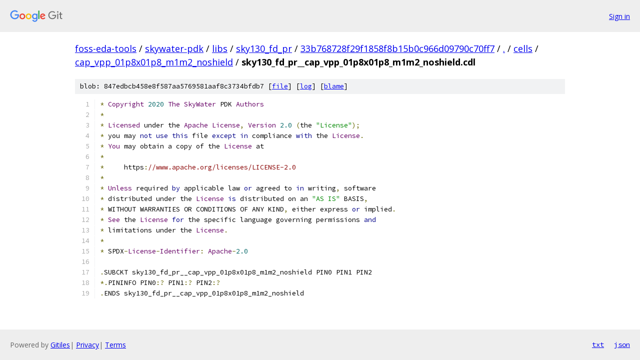

--- FILE ---
content_type: text/html; charset=utf-8
request_url: https://foss-eda-tools.googlesource.com/skywater-pdk/libs/sky130_fd_pr/+/33b768728f29f1858f8b15b0c966d09790c70ff7/cells/cap_vpp_01p8x01p8_m1m2_noshield/sky130_fd_pr__cap_vpp_01p8x01p8_m1m2_noshield.cdl
body_size: 1681
content:
<!DOCTYPE html><html lang="en"><head><meta charset="utf-8"><meta name="viewport" content="width=device-width, initial-scale=1"><title>cells/cap_vpp_01p8x01p8_m1m2_noshield/sky130_fd_pr__cap_vpp_01p8x01p8_m1m2_noshield.cdl - skywater-pdk/libs/sky130_fd_pr - Git at Google</title><link rel="stylesheet" type="text/css" href="/+static/base.css"><link rel="stylesheet" type="text/css" href="/+static/prettify/prettify.css"><!-- default customHeadTagPart --></head><body class="Site"><header class="Site-header"><div class="Header"><a class="Header-image" href="/"><img src="//www.gstatic.com/images/branding/lockups/2x/lockup_git_color_108x24dp.png" width="108" height="24" alt="Google Git"></a><div class="Header-menu"> <a class="Header-menuItem" href="https://accounts.google.com/AccountChooser?faa=1&amp;continue=https://foss-eda-tools.googlesource.com/login/skywater-pdk/libs/sky130_fd_pr/%2B/33b768728f29f1858f8b15b0c966d09790c70ff7/cells/cap_vpp_01p8x01p8_m1m2_noshield/sky130_fd_pr__cap_vpp_01p8x01p8_m1m2_noshield.cdl">Sign in</a> </div></div></header><div class="Site-content"><div class="Container "><div class="Breadcrumbs"><a class="Breadcrumbs-crumb" href="/?format=HTML">foss-eda-tools</a> / <a class="Breadcrumbs-crumb" href="/skywater-pdk/">skywater-pdk</a> / <a class="Breadcrumbs-crumb" href="/skywater-pdk/libs/">libs</a> / <a class="Breadcrumbs-crumb" href="/skywater-pdk/libs/sky130_fd_pr/">sky130_fd_pr</a> / <a class="Breadcrumbs-crumb" href="/skywater-pdk/libs/sky130_fd_pr/+/33b768728f29f1858f8b15b0c966d09790c70ff7">33b768728f29f1858f8b15b0c966d09790c70ff7</a> / <a class="Breadcrumbs-crumb" href="/skywater-pdk/libs/sky130_fd_pr/+/33b768728f29f1858f8b15b0c966d09790c70ff7/">.</a> / <a class="Breadcrumbs-crumb" href="/skywater-pdk/libs/sky130_fd_pr/+/33b768728f29f1858f8b15b0c966d09790c70ff7/cells">cells</a> / <a class="Breadcrumbs-crumb" href="/skywater-pdk/libs/sky130_fd_pr/+/33b768728f29f1858f8b15b0c966d09790c70ff7/cells/cap_vpp_01p8x01p8_m1m2_noshield">cap_vpp_01p8x01p8_m1m2_noshield</a> / <span class="Breadcrumbs-crumb">sky130_fd_pr__cap_vpp_01p8x01p8_m1m2_noshield.cdl</span></div><div class="u-sha1 u-monospace BlobSha1">blob: 847edbcb458e8f587aa5769581aaf8c3734bfdb7 [<a href="/skywater-pdk/libs/sky130_fd_pr/+/33b768728f29f1858f8b15b0c966d09790c70ff7/cells/cap_vpp_01p8x01p8_m1m2_noshield/sky130_fd_pr__cap_vpp_01p8x01p8_m1m2_noshield.cdl">file</a>] [<a href="/skywater-pdk/libs/sky130_fd_pr/+log/33b768728f29f1858f8b15b0c966d09790c70ff7/cells/cap_vpp_01p8x01p8_m1m2_noshield/sky130_fd_pr__cap_vpp_01p8x01p8_m1m2_noshield.cdl">log</a>] [<a href="/skywater-pdk/libs/sky130_fd_pr/+blame/33b768728f29f1858f8b15b0c966d09790c70ff7/cells/cap_vpp_01p8x01p8_m1m2_noshield/sky130_fd_pr__cap_vpp_01p8x01p8_m1m2_noshield.cdl">blame</a>]</div><table class="FileContents"><tr class="u-pre u-monospace FileContents-line"><td class="u-lineNum u-noSelect FileContents-lineNum" data-line-number="1"></td><td class="FileContents-lineContents" id="1"><span class="pun">*</span><span class="pln"> </span><span class="typ">Copyright</span><span class="pln"> </span><span class="lit">2020</span><span class="pln"> </span><span class="typ">The</span><span class="pln"> </span><span class="typ">SkyWater</span><span class="pln"> PDK </span><span class="typ">Authors</span></td></tr><tr class="u-pre u-monospace FileContents-line"><td class="u-lineNum u-noSelect FileContents-lineNum" data-line-number="2"></td><td class="FileContents-lineContents" id="2"><span class="pun">*</span></td></tr><tr class="u-pre u-monospace FileContents-line"><td class="u-lineNum u-noSelect FileContents-lineNum" data-line-number="3"></td><td class="FileContents-lineContents" id="3"><span class="pun">*</span><span class="pln"> </span><span class="typ">Licensed</span><span class="pln"> under the </span><span class="typ">Apache</span><span class="pln"> </span><span class="typ">License</span><span class="pun">,</span><span class="pln"> </span><span class="typ">Version</span><span class="pln"> </span><span class="lit">2.0</span><span class="pln"> </span><span class="pun">(</span><span class="pln">the </span><span class="str">&quot;License&quot;</span><span class="pun">);</span></td></tr><tr class="u-pre u-monospace FileContents-line"><td class="u-lineNum u-noSelect FileContents-lineNum" data-line-number="4"></td><td class="FileContents-lineContents" id="4"><span class="pun">*</span><span class="pln"> you may </span><span class="kwd">not</span><span class="pln"> </span><span class="kwd">use</span><span class="pln"> </span><span class="kwd">this</span><span class="pln"> file </span><span class="kwd">except</span><span class="pln"> </span><span class="kwd">in</span><span class="pln"> compliance </span><span class="kwd">with</span><span class="pln"> the </span><span class="typ">License</span><span class="pun">.</span></td></tr><tr class="u-pre u-monospace FileContents-line"><td class="u-lineNum u-noSelect FileContents-lineNum" data-line-number="5"></td><td class="FileContents-lineContents" id="5"><span class="pun">*</span><span class="pln"> </span><span class="typ">You</span><span class="pln"> may obtain a copy of the </span><span class="typ">License</span><span class="pln"> at</span></td></tr><tr class="u-pre u-monospace FileContents-line"><td class="u-lineNum u-noSelect FileContents-lineNum" data-line-number="6"></td><td class="FileContents-lineContents" id="6"><span class="pun">*</span></td></tr><tr class="u-pre u-monospace FileContents-line"><td class="u-lineNum u-noSelect FileContents-lineNum" data-line-number="7"></td><td class="FileContents-lineContents" id="7"><span class="pun">*</span><span class="pln">     https</span><span class="pun">:</span><span class="com">//www.apache.org/licenses/LICENSE-2.0</span></td></tr><tr class="u-pre u-monospace FileContents-line"><td class="u-lineNum u-noSelect FileContents-lineNum" data-line-number="8"></td><td class="FileContents-lineContents" id="8"><span class="pun">*</span></td></tr><tr class="u-pre u-monospace FileContents-line"><td class="u-lineNum u-noSelect FileContents-lineNum" data-line-number="9"></td><td class="FileContents-lineContents" id="9"><span class="pun">*</span><span class="pln"> </span><span class="typ">Unless</span><span class="pln"> required </span><span class="kwd">by</span><span class="pln"> applicable law </span><span class="kwd">or</span><span class="pln"> agreed to </span><span class="kwd">in</span><span class="pln"> writing</span><span class="pun">,</span><span class="pln"> software</span></td></tr><tr class="u-pre u-monospace FileContents-line"><td class="u-lineNum u-noSelect FileContents-lineNum" data-line-number="10"></td><td class="FileContents-lineContents" id="10"><span class="pun">*</span><span class="pln"> distributed under the </span><span class="typ">License</span><span class="pln"> </span><span class="kwd">is</span><span class="pln"> distributed on an </span><span class="str">&quot;AS IS&quot;</span><span class="pln"> BASIS</span><span class="pun">,</span></td></tr><tr class="u-pre u-monospace FileContents-line"><td class="u-lineNum u-noSelect FileContents-lineNum" data-line-number="11"></td><td class="FileContents-lineContents" id="11"><span class="pun">*</span><span class="pln"> WITHOUT WARRANTIES OR CONDITIONS OF ANY KIND</span><span class="pun">,</span><span class="pln"> either express </span><span class="kwd">or</span><span class="pln"> implied</span><span class="pun">.</span></td></tr><tr class="u-pre u-monospace FileContents-line"><td class="u-lineNum u-noSelect FileContents-lineNum" data-line-number="12"></td><td class="FileContents-lineContents" id="12"><span class="pun">*</span><span class="pln"> </span><span class="typ">See</span><span class="pln"> the </span><span class="typ">License</span><span class="pln"> </span><span class="kwd">for</span><span class="pln"> the specific language governing permissions </span><span class="kwd">and</span></td></tr><tr class="u-pre u-monospace FileContents-line"><td class="u-lineNum u-noSelect FileContents-lineNum" data-line-number="13"></td><td class="FileContents-lineContents" id="13"><span class="pun">*</span><span class="pln"> limitations under the </span><span class="typ">License</span><span class="pun">.</span></td></tr><tr class="u-pre u-monospace FileContents-line"><td class="u-lineNum u-noSelect FileContents-lineNum" data-line-number="14"></td><td class="FileContents-lineContents" id="14"><span class="pun">*</span></td></tr><tr class="u-pre u-monospace FileContents-line"><td class="u-lineNum u-noSelect FileContents-lineNum" data-line-number="15"></td><td class="FileContents-lineContents" id="15"><span class="pun">*</span><span class="pln"> SPDX</span><span class="pun">-</span><span class="typ">License</span><span class="pun">-</span><span class="typ">Identifier</span><span class="pun">:</span><span class="pln"> </span><span class="typ">Apache</span><span class="pun">-</span><span class="lit">2.0</span></td></tr><tr class="u-pre u-monospace FileContents-line"><td class="u-lineNum u-noSelect FileContents-lineNum" data-line-number="16"></td><td class="FileContents-lineContents" id="16"></td></tr><tr class="u-pre u-monospace FileContents-line"><td class="u-lineNum u-noSelect FileContents-lineNum" data-line-number="17"></td><td class="FileContents-lineContents" id="17"><span class="pun">.</span><span class="pln">SUBCKT sky130_fd_pr__cap_vpp_01p8x01p8_m1m2_noshield PIN0 PIN1 PIN2</span></td></tr><tr class="u-pre u-monospace FileContents-line"><td class="u-lineNum u-noSelect FileContents-lineNum" data-line-number="18"></td><td class="FileContents-lineContents" id="18"><span class="pun">*.</span><span class="pln">PININFO PIN0</span><span class="pun">:?</span><span class="pln"> PIN1</span><span class="pun">:?</span><span class="pln"> PIN2</span><span class="pun">:?</span></td></tr><tr class="u-pre u-monospace FileContents-line"><td class="u-lineNum u-noSelect FileContents-lineNum" data-line-number="19"></td><td class="FileContents-lineContents" id="19"><span class="pun">.</span><span class="pln">ENDS sky130_fd_pr__cap_vpp_01p8x01p8_m1m2_noshield</span></td></tr></table><script nonce="wC9ppSgrtwFM6ok0Df6RZg">for (let lineNumEl of document.querySelectorAll('td.u-lineNum')) {lineNumEl.onclick = () => {window.location.hash = `#${lineNumEl.getAttribute('data-line-number')}`;};}</script></div> <!-- Container --></div> <!-- Site-content --><footer class="Site-footer"><div class="Footer"><span class="Footer-poweredBy">Powered by <a href="https://gerrit.googlesource.com/gitiles/">Gitiles</a>| <a href="https://policies.google.com/privacy">Privacy</a>| <a href="https://policies.google.com/terms">Terms</a></span><span class="Footer-formats"><a class="u-monospace Footer-formatsItem" href="?format=TEXT">txt</a> <a class="u-monospace Footer-formatsItem" href="?format=JSON">json</a></span></div></footer></body></html>